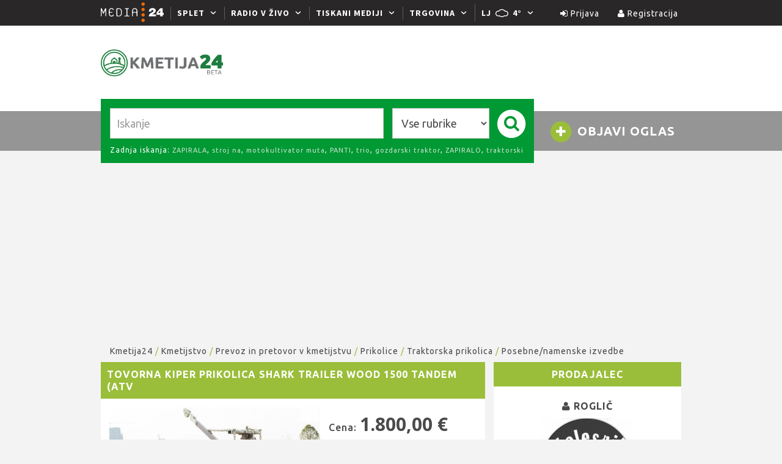

--- FILE ---
content_type: text/html; charset=UTF-8
request_url: https://kmetija.svet24.si/kmetijstvo/prevoz-in-pretovor-v-kmetijstvu/prikolice/traktorska-prikolica/posebnenamenske-izvedbe/tovorna-kiper-prikolica-shark-trailer-wood-1500-tandem-atv-20694
body_size: 14099
content:
<!DOCTYPE html>
<html lang="sl">
	<head>
		<title>Tovorna kiper prikolica Shark TRAILER WOOD 1500 tandem (ATV  - kmetija24.si</title>

		<link href='https://fonts.googleapis.com/css?family=Ubuntu:400,500,400italic,700|Open+Sans:400,600,700&subset=latin,latin-ext' rel='stylesheet' type='text/css'>
		<link href="https://kmetija.svet24.si/css/app.css" rel="stylesheet">
		<link href="https://kmetija.svet24.si/css/vendor.css" rel="stylesheet">
		<meta name="_token" content="UVP0WOh2JnlY9Lj3nu7wJGkJrPcMHYhutGYOSwrH">

		<!-- FB Open Graph meta tags -->
		<meta property="og:url" content="https://kmetija.svet24.si/kmetijstvo/prevoz-in-pretovor-v-kmetijstvu/prikolice/traktorska-prikolica/posebnenamenske-izvedbe/tovorna-kiper-prikolica-shark-trailer-wood-1500-tandem-atv-20694" />
		<meta property="og:type" content="product" />
		<meta property="og:title" content="Tovorna kiper prikolica Shark TRAILER WOOD 1500 tandem (ATV  - kmetija24.si" />
		<meta property="og:description" content="tovorna prikolica  (Prekucnik)Nosilnost:    1420 kgDovoljena sk.teža:    1420 kgŠtevilo osi:    1 osnaDolžina:    3,8 mŠirina:    1,3 m

TRAILER WOOD 1500 KIPER + GOZDARSKA + DVIGALONA ZALOGI

Profesionalna težka tovorna prikolica za velike tovorne zabojnike je najbolj vsestranski priklopnik za uporabo z ATV in UTV, vendar se lahko vleče s katerim koli terenskim vozilom, opremljenim s kroglo za 50 mm / 2 ". Tandemska kolesa "nihajo" skoraj ob vsaki oviri in dajejo priklopniku odlične off-road zmogljivosti, ki omogočajo enostavno navigacijo čez grbine in čez jarke. Štiri ekstra široke, nizkotlačne pnevmatike za vse terene ne poškodujejo terena. Prednja in zadnja plošča kesona, ter sam keson je zlahka odstranljiva in pretvoriti prikolico za prevoz daljših obremenitev, kot so hlodi, grmičevje ali les. Stranski stabilizatorji se uporabljajo pri nakladanju ali razkladanju z dvigalom da ostane prikolica stabilna.Gibajoče dvigalo s podstavkomPraktično dvigalo vam bo pomagalo dvigniti težke predmete, kot so hlodi, palete, drsna drevesa itd. Dvigalo s podstavkom se lahko preprosto uporablja brez uporabe orodja, kar vam omogoča, da dvigujete in nalagate predmete, ne da bi podstavek vedno znova spreminjali. Dvigalo si lahko opremite z električnim vitlom.Konfiguracija ležišča količkovZ odstranitvijo dveh zatičev lahko iz jeklenega okvirja odstranite keson. Nato lahko v okvir dodate še štiri pokončne podaljške (vključeno), pretvorba pa je končana v manj kot petih minutah. Okvir prikolice vam omogoča rokovanje z dolgimi obremenitvami, kot so dolge dolžine, les in več.Lastnosti:Vsestranski priklopnik s tandemsko osjoOdstranljive sprednje in zadnje stranice kesona.Gibljivo teleskopsko dvigaloStranski stabilizatorji pri nalaganju ali razkladanju zdvigalom, da dvigalo in priklopnik ostanejo stabilni.Tandem gibljiva kolesa s 4 izjemno širokimipnevmatikami.Odstranljive stranske plošče.Robustna pocinkana jeklena konstrukcija okvirja.Pocinkane in prašno prevlečene površine.Nosilnost: 1420 kgTeža: 302 kgDimenzije DxŠxV: 380 x 130 x 190 cmPnevmatike: ekstra širok, nizek tlak, 22x11-10

DOBAVLJIVE ATV PRIKOLICE RAZLIČNIH PROIZVAJALCEV IN CEN" />
		<meta property="og:locale" content="sl_SI" />
		<meta property="og:site_name" content="Kmetija24.si" />
		<meta property="og:image" content="https://api.kmetija24.si/cache/images/345x300/2019/11/25/ae2b847d0bcc998e1c7812c0bfd8c8d5/5ddc0aeedf251.jpg" />
		<meta property="article:publisher" content="https://www.facebook.com/kmetija24si">
		<meta property="article:author" content="https://www.facebook.com/kmetija24si">
			<meta property="og:image:width" content="345" />
	<meta property="og:image:height" content="300" />
	<meta property="og:image:type" content="image/jpeg" />
		
		<!-- Google tag (gtag.js) -->
		<script async src="https://www.googletagmanager.com/gtag/js?id=G-ZXTKLY48LF"></script>
		<script>
		  window.dataLayer = window.dataLayer || [];
		  function gtag(){dataLayer.push(arguments);}
		  gtag('js', new Date());

		  gtag('config', 'G-ZXTKLY48LF'); // GA4 - Kmetija
		  gtag('config', 'G-J9L0KVNB6H'); // GA4 - Common
		  
  		  gtag('config', 'UA-76117322-1'); // GA3 - Kmetija
  		  gtag('config', 'UA-21614129-44'); // GA3 - Common
		</script>
		
				<script src="//cdn.orangeclickmedia.com/tech/kmetija.si/ocm.js" async="async"></script>
	</head>
	<body id="app">
	    <script>
	    /* <![CDATA[ */
	    (function() {
	      window.dm=window.dm||{AjaxData:[]},window.dm.AjaxEvent=function(et,d){dm.AjaxData.push({et:et,d:d}),window.DotMetricsObj&&DotMetricsObj.onAjaxDataUpdate()};
	      var d=document,
	      h=d.getElementsByTagName('head')[0],
	      s=d.createElement('script');
	      s.type='text/javascript';
	      s.async=true;
	      s.src=document.location.protocol + '//script.dotmetrics.net/door.js?id=3279';
	      h.appendChild(s);
	    }());
	    /* ]]> */
	   </script>

		<div class="user-controls" style="z-index:1000;">
			<ul class="nav navbar-nav user">
				<template v-if="!authenticated">
						<li><a href="#" data-toggle="modal" data-target="#login"><i class="fa fa-sign-in"></i> Prijava</a></li>
						<li><a href="/registracija"><i class="fa fa-user"></i> Registracija</a></li>
				</template>
				<template v-else>
												<li class="dropdown">
								<a href="#" class="dropdown-toggle" data-toggle="dropdown" role="button" aria-haspopup="true" aria-expanded="false">
										<i class="fa fa-user"></i> {{ user.display_name | shortmail }} <span class="caret"></span>
								</a>
								<ul class="dropdown-menu">
										<li v-show="(user.clients && user.clients.length) || isAdmin()"><a href="http://admin.kmetija24.si"><i class="fa fa-bar-chart"></i> Administracija</a></li>
										<li v-show="(user.clients && user.clients.length) || isAdmin()"><a href="#" data-toggle="modal" data-target="#clients"><i class="fa fa-users"></i> Prijava kot stranka</a></li>
										<li v-show="user.agent"><a href="#" @click.prevent="logoutImpersonated"><i class="fa fa-user-times"></i> Odjava stranke</a></li>
										<li v-show="(user.clients && user.clients.length) || isAdmin() || user.agent" role="separator" class="divider"></li>
										<li><a href="/moja-kmetija/oglasi"><i class="fa fa-list"></i> Moji oglasi</a></li>
										<li><a href="/moja-kmetija/denarnica"><i class="fa fa-money"></i> Račun</a></li>
										<li v-if="user.type === 'company'">
												<a href="/moja-kmetija/paketi"><i class="fa fa-archive"></i> Paketi</a>
										</li>
										<li><a href="/moja-kmetija/profil"><i class="fa fa-user"></i> Moj profil</a></li>
										<li role="separator" class="divider"></li>
										<li><a href="#" @click.prevent="logout"><i class="fa fa-sign-out"></i> Odjava</a></li>
								</ul>
						</li>
				</template>
			</ul>
		</div>
		    <div id="brandbar" style="height: 42px; position: relative; z-index: 999"></div>


		<div class="supCont">
			<header>

	<div class="container">
		<div class="logo clearfix">
			<h1><a href="/"><img src="/img/logo.png" alt="Kmetija24.si" class="img-responsive pull-left"></a></h1>
			<div class="pull-right">
				<div id='kmetija_leaderboard' data-ocm-ad style="min-height:90px"></div>
			</div>
		</div>
	</div>

	<div class="items-tools">
		<div class="container">
			<div class="row">
				<div class="col-xs-9">
					<div class="search">
						<form method="GET" action="https://kmetija.svet24.si/iskanje">
							<div class="row">
								<div class="col-sm-8">
									<div class="form-group">
										<input type="text" class="form-control" id="input-search" name="q" placeholder="Iskanje">
									</div>
								</div>
								<div class="col-sm-3">
									<div class="form-group">
										<select id="category" class="form-control" name="category">
											<option value="">Vse rubrike</option>
																						<option value="kmetijstvo">Kmetijstvo</option>
																						<option value="gozdarstvo-in-lesarstvo">Gozdarstvo in lesarstvo</option>
																						<option value="vinogradnistvo">Vinogradni&scaron;tvo</option>
																						<option value="vrtnarstvo-in-sadjarstvo">Vrtnarstvo in sadjarstvo</option>
																						<option value="cebelarstvo">Čebelarstvo</option>
																						<option value="komunalni-stroj-in-oprema">Komunalni stroj in oprema</option>
																					</select>
									</div>
								</div>
								<div class="col-sm-1">
									<button type="submit" id="btn-search">
										<span class="fa-stack">
											<i class="fa fa-circle fa-stack-2x"></i>
											<i class="fa fa-search fa-stack-1x hvr-grow"></i>
										</span>
									</button>
								</div>
							</div>
						</form>
						<div class="last-search">
							Zadnja iskanja:
															<a href="https://kmetija.svet24.si/iskanje?q=ZAPIRALA">ZAPIRALA</a>, 
															<a href="https://kmetija.svet24.si/iskanje?q=stroj na">stroj na</a>, 
															<a href="https://kmetija.svet24.si/iskanje?q=motokultivator muta">motokultivator muta</a>, 
															<a href="https://kmetija.svet24.si/iskanje?q=PANTI">PANTI</a>, 
															<a href="https://kmetija.svet24.si/iskanje?q=trio">trio</a>, 
															<a href="https://kmetija.svet24.si/iskanje?q=gozdarski traktor">gozdarski traktor</a>, 
															<a href="https://kmetija.svet24.si/iskanje?q=ZAPIRALO">ZAPIRALO</a>, 
															<a href="https://kmetija.svet24.si/iskanje?q=traktorski platoji">traktorski platoji</a>, 
															<a href="https://kmetija.svet24.si/iskanje?q=motokultivator muta kolesa">motokultivator muta kolesa</a>, 
															<a href="https://kmetija.svet24.si/iskanje?q=OPREMA">OPREMA</a>, 
															<a href="https://kmetija.svet24.si/iskanje?q=peska">peska</a>, 
															<a href="https://kmetija.svet24.si/iskanje?q=.10.">.10.</a>, 
															<a href="https://kmetija.svet24.si/iskanje?q=0">0</a>, 
															<a href="https://kmetija.svet24.si/iskanje?q=Delo">Delo</a>, 
															<a href="https://kmetija.svet24.si/iskanje?q=kosilnica sip">kosilnica sip</a>, 
															<a href="https://kmetija.svet24.si/iskanje?q=Ob">Ob</a>, 
															<a href="https://kmetija.svet24.si/iskanje?q=poni">poni</a>, 
															<a href="https://kmetija.svet24.si/iskanje?q=priklop">priklop</a>, 
															<a href="https://kmetija.svet24.si/iskanje?q=Traktorske kabine">Traktorske kabine</a>, 
															<a href="https://kmetija.svet24.si/iskanje?q=Nakladalna roka">Nakladalna roka</a>, 
															<a href="https://kmetija.svet24.si/iskanje?q=SILVERCUT DISC 300">SILVERCUT DISC 300</a>, 
															<a href="https://kmetija.svet24.si/iskanje?q=Traktorske prikolice">Traktorske prikolice</a>, 
													</div>
					</div>
				</div>
				<div class="col-xs-3 text-center">
					<!-- START: Add ad -->
					<a href="https://kmetija.svet24.si/oddaja" class="hvr-sweep-to-right create-advert">
						<!--<i class="fa fa-plus-circle"></i> -->
						<span class="fa-stack">
						  <i class="fa fa-circle fa-stack-2x"></i>
						  <i class="fa fa-plus fa-stack-1x"></i>
						</span>
						Objavi oglas
					</a>
				</div>
			</div>
		</div>
	</div>
</header>

			<div class="container">
				<div id='kmetija_top_billboard' data-ocm-ad style="min-height:250px"></div>
			</div>

			
<div class="container">

	<ol class="breadcrumb">
		<li><a href="/iskanje">Kmetija24</a></li>
						<li><a href="/iskanje/kmetijstvo">Kmetijstvo</a></li>
				<li><a href="/iskanje/kmetijstvo/prevoz-in-pretovor-v-kmetijstvu">Prevoz in pretovor v kmetijstvu</a></li>
				<li><a href="/iskanje/kmetijstvo/prevoz-in-pretovor-v-kmetijstvu/prikolice">Prikolice</a></li>
				<li><a href="/iskanje/kmetijstvo/prevoz-in-pretovor-v-kmetijstvu/prikolice/traktorska-prikolica">Traktorska prikolica</a></li>
				<li><a href="/iskanje/kmetijstvo/prevoz-in-pretovor-v-kmetijstvu/prikolice/traktorska-prikolica/posebnenamenske-izvedbe">Posebne/namenske izvedbe</a></li>
			</ol>

	<div class="row">
		<div class="col-xs-8">
			<div class="mainItem">
				<h3 class="header-green">Tovorna kiper prikolica Shark TRAILER WOOD 1500 tandem (ATV </h3>

				<div class="row">
					<div class="col-xs-7 gallery">
													<div id="mainImage" class="carousel slide" data-ride="carousel">
								<!-- Wrapper for slides -->
								<div class="carousel-inner" role="listbox">
																		<div class="item active" data-slide-number="0">
										<a href="https://api.kmetija24.si/cache/images/XxX/2019/11/25/ae2b847d0bcc998e1c7812c0bfd8c8d5/5ddc0aeedf251.jpg">
											<img src="https://api.kmetija24.si/cache/images/345x300/2019/11/25/ae2b847d0bcc998e1c7812c0bfd8c8d5/5ddc0aeedf251.jpg">
										</a>
									</div>
																		<div class="item " data-slide-number="1">
										<a href="https://api.kmetija24.si/cache/images/XxX/2019/11/25/9c67159790d3fda2b57e59642613285d/5ddc0aeedf753.jpg">
											<img src="https://api.kmetija24.si/cache/images/345x300/2019/11/25/9c67159790d3fda2b57e59642613285d/5ddc0aeedf753.jpg">
										</a>
									</div>
																		<div class="item " data-slide-number="2">
										<a href="https://api.kmetija24.si/cache/images/XxX/2019/11/25/8dbe0a5b2fd6210b2e780a03332165c2/5ddc0aeede119.jpg">
											<img src="https://api.kmetija24.si/cache/images/345x300/2019/11/25/8dbe0a5b2fd6210b2e780a03332165c2/5ddc0aeede119.jpg">
										</a>
									</div>
																		<div class="item " data-slide-number="3">
										<a href="https://api.kmetija24.si/cache/images/XxX/2019/11/25/d79c27160a68dc3c4fa9b39bf18460fd/5ddc0b9dab727.jpg">
											<img src="https://api.kmetija24.si/cache/images/345x300/2019/11/25/d79c27160a68dc3c4fa9b39bf18460fd/5ddc0b9dab727.jpg">
										</a>
									</div>
																		<div class="item " data-slide-number="4">
										<a href="https://api.kmetija24.si/cache/images/XxX/2019/11/25/75d8f87fc01d1760392fb3cba1ca681e/5ddc0b29ef997.jpg">
											<img src="https://api.kmetija24.si/cache/images/345x300/2019/11/25/75d8f87fc01d1760392fb3cba1ca681e/5ddc0b29ef997.jpg">
										</a>
									</div>
																		<div class="item " data-slide-number="5">
										<a href="https://api.kmetija24.si/cache/images/XxX/2019/11/25/8dd772f760918847131b356b32ef0dff/5ddc0b9dac30e.jpg">
											<img src="https://api.kmetija24.si/cache/images/345x300/2019/11/25/8dd772f760918847131b356b32ef0dff/5ddc0b9dac30e.jpg">
										</a>
									</div>
																		<div class="item " data-slide-number="6">
										<a href="https://api.kmetija24.si/cache/images/XxX/2019/11/25/1f23c4ce77dc3b71e01fe714cf80c3b9/5ddc0b9dac562.jpg">
											<img src="https://api.kmetija24.si/cache/images/345x300/2019/11/25/1f23c4ce77dc3b71e01fe714cf80c3b9/5ddc0b9dac562.jpg">
										</a>
									</div>
																	</div>
								
																	<a class="left carousel-control" href="#mainImage" role="button" data-slide="prev">
										<i class="fa fa-angle-double-left"></i>
									</a>
									<a class="right carousel-control" href="#mainImage" role="button" data-slide="next">
										<i class="fa fa-angle-double-right"></i>
									</a>
															</div>

															<div class="thumbs">
									<a href="#" class="control pull-left">
										<i class="fa fa-angle-left" aria-hidden="true"></i>
									</a>
									<div>
										<ul class="list-unstyled">
																						<li data-target='#mainImage' data-slide-to='0' id="carousel-selector-0">
												<img src="https://api.kmetija24.si/cache/images/100x75/2019/11/25/ae2b847d0bcc998e1c7812c0bfd8c8d5/5ddc0aeedf251.jpg">
											</li>
																						<li data-target='#mainImage' data-slide-to='1' id="carousel-selector-1">
												<img src="https://api.kmetija24.si/cache/images/100x75/2019/11/25/9c67159790d3fda2b57e59642613285d/5ddc0aeedf753.jpg">
											</li>
																						<li data-target='#mainImage' data-slide-to='2' id="carousel-selector-2">
												<img src="https://api.kmetija24.si/cache/images/100x75/2019/11/25/8dbe0a5b2fd6210b2e780a03332165c2/5ddc0aeede119.jpg">
											</li>
																						<li data-target='#mainImage' data-slide-to='3' id="carousel-selector-3">
												<img src="https://api.kmetija24.si/cache/images/100x75/2019/11/25/d79c27160a68dc3c4fa9b39bf18460fd/5ddc0b9dab727.jpg">
											</li>
																						<li data-target='#mainImage' data-slide-to='4' id="carousel-selector-4">
												<img src="https://api.kmetija24.si/cache/images/100x75/2019/11/25/75d8f87fc01d1760392fb3cba1ca681e/5ddc0b29ef997.jpg">
											</li>
																						<li data-target='#mainImage' data-slide-to='5' id="carousel-selector-5">
												<img src="https://api.kmetija24.si/cache/images/100x75/2019/11/25/8dd772f760918847131b356b32ef0dff/5ddc0b9dac30e.jpg">
											</li>
																						<li data-target='#mainImage' data-slide-to='6' id="carousel-selector-6">
												<img src="https://api.kmetija24.si/cache/images/100x75/2019/11/25/1f23c4ce77dc3b71e01fe714cf80c3b9/5ddc0b9dac562.jpg">
											</li>
																					</ul>
									</div>
									<a href="#" class="control pull-right">
										<i class="fa fa-angle-right" aria-hidden="true"></i>
									</a>
								</div>
													
					</div>

					<div class="col-xs-5">
						<div class="price">
															Cena: 
														<b>1.800,00 &euro;</b>
						</div>

												<div class="well status">
							<span class="fa-stack">
								<i class="fa fa-circle-thin fa-stack-2x"></i>
								<i class="fa fa-info fa-stack-1x"></i>
							</span>

							STANJE: <span>novo</span>
						</div>
						
						<ul class="list-unstyled main-info">
							<li>VPISANO: <span>25.11.2019 17:13</span></li>
							<li>POTEČE: <span>02.02.2026 18:24</span></li>
														<li>
								OBJAVLJENO IZ:
								<span data-toggle="tooltip" title="Slovenija" class="flag-icon flag-icon-si"></span> 
							</li>
													</ul>
					</div>
				</div>

				<div class="row desc">
										<div class="col-xs-5">
						<h6>SPECIFIKACIJA</h6>

						<ul class="list-unstyled specification">
														<li>
								Proizvajalec:

								<span>
																		NOVO
																	</span>
							</li>
														<li>
								Model:

								<span>
																		TRAILER WOOD 1500 tandem (ATV prikolica)
																	</span>
							</li>
														<li>
								Letnik:

								<span>
																		2021
																	</span>
							</li>
													</dl>

					</div>
					
											<div class="col-xs-7">
							<h6>OPIS</h6>
							<p><p>tovorna prikolica  (Prekucnik)<br />Nosilnost:    1420 kg<br />Dovoljena sk.teža:    1420 kg<br />Število osi:    1 osna<br />Dolžina:    3,8 m<br />Širina:    1,3 m</p>

<p>TRAILER WOOD 1500 KIPER + GOZDARSKA + DVIGALO<br />NA ZALOGI</p>

<p>Profesionalna težka tovorna prikolica za velike tovorne zabojnike je najbolj vsestranski priklopnik za uporabo z ATV in UTV, vendar se lahko vleče s katerim koli terenskim vozilom, opremljenim s kroglo za 50 mm / 2 ". Tandemska kolesa "nihajo" skoraj ob vsaki oviri in dajejo priklopniku odlične off-road zmogljivosti, ki omogočajo enostavno navigacijo čez grbine in čez jarke. Štiri ekstra široke, nizkotlačne pnevmatike za vse terene ne poškodujejo terena. Prednja in zadnja plošča kesona, ter sam keson je zlahka odstranljiva in pretvoriti prikolico za prevoz daljših obremenitev, kot so hlodi, grmičevje ali les. Stranski stabilizatorji se uporabljajo pri nakladanju ali razkladanju z dvigalom da ostane prikolica stabilna.<br /><strong>Gibajoče dvigalo s podstavkom</strong><br />Praktično dvigalo vam bo pomagalo dvigniti težke predmete, kot so hlodi, palete, drsna drevesa itd. Dvigalo s podstavkom se lahko preprosto uporablja brez uporabe orodja, kar vam omogoča, da dvigujete in nalagate predmete, ne da bi podstavek vedno znova spreminjali. Dvigalo si lahko opremite z električnim vitlom.<br /><strong>Konfiguracija ležišča količkov</strong><br />Z odstranitvijo dveh zatičev lahko iz jeklenega okvirja odstranite keson. Nato lahko v okvir dodate še štiri pokončne podaljške (vključeno), pretvorba pa je končana v manj kot petih minutah. Okvir prikolice vam omogoča rokovanje z dolgimi obremenitvami, kot so dolge dolžine, les in več.<br /><strong>Lastnosti:</strong><br />Vsestranski priklopnik s tandemsko osjo<br />Odstranljive sprednje in zadnje stranice kesona.<br />Gibljivo teleskopsko dvigalo<br />Stranski stabilizatorji pri nalaganju ali razkladanju z<br />dvigalom, da dvigalo in priklopnik ostanejo stabilni.<br />Tandem gibljiva kolesa s 4 izjemno širokimi<br />pnevmatikami.<br />Odstranljive stranske plošče.<br />Robustna pocinkana jeklena konstrukcija okvirja.<br />Pocinkane in prašno prevlečene površine.<br />Nosilnost: 1420 kg<br />Teža: 302 kg<br />Dimenzije DxŠxV: 380 x 130 x 190 cm<br />Pnevmatike: ekstra širok, nizek tlak, 22x11-10</p>

<p>DOBAVLJIVE ATV PRIKOLICE RAZLIČNIH PROIZVAJALCEV IN CEN</p></p>

						</div>
									</div>
			</div>
		</div>

		<div class="col-xs-4">
			<h3 class="header-green text-center">Prodajalec</h3>

			<div class="seller clearfix">

				<h5 class="text-center">
	<i class="fa fa-user"></i> ROGLIČ
</h5>

<div class="profilePic center-block">
			<img src="https://api.kmetija24.si/cache/avatars/150x150/1723801954/419/419.jpg" class="img-responsive">
	
	<div class="badges">
					<span class="fa-stack fa-lg" data-toggle="tooltip" data-placement="top" title="potrjena e-pošta">
				<i class="fa fa-certificate fa-stack-2x"></i>
				<i class="fa fa-envelope fa-stack-1x"></i>
			</span>
		
			</div>
</div>

<ul class="fa-ul">
			<li>
			<i class="fa-li fa fa-envelope"></i> 
			<a href="https://api.kmetija24.si/encoded/Y29udGFjdHxtYWlsdG86Z29yYXpkLnJvZ2xpY0BrYWJlbG5ldC5uZXQ=">gorazd.roglic@kabelnet.net</a>
		</li>
	
	
			<li class="os">
			<i class="fa-li fa fa-mobile"></i> 
			041886055
		</li>
	
			<li>
			<i class="fa-li fa fa-globe"></i> 
			<a href="https://api.kmetija24.si/encoded/d2Vic2l0ZXxodHRwOi8vd3d3LnN0aXJpa29sZXNuaWtpLmV1" target="_blank" rel="nofollow">http://www.stirikolesniki.eu</a>
		</li>
	
			<li class="has-map" >
			<i class="fa-li fa fa-map-marker"></i> 
			<a href="#" id="seller-location">Hrastnik</a>
		</li>
	</ul>

	<div class="map" 
		id="seller-map"
		data-lat="46.1461"
		data-lon="15.0814">
		<iframe width="100%" height="100%" frameborder="0" style="border:0" src="https://www.google.com/maps/embed/v1/view?center=46.1461,15.0814&zoom=13&key=AIzaSyAQ-lsS723evz-tHHS6rokEZcspHm_Z6a4" allowfullscreen></iframe> 
		<button class="btn btn-link"><i class="fa fa-3x fa-arrow-circle-o-up"></i></button>
	</div>

				<a class="btn btn-primary btn-block" href="https://kmetija.svet24.si/uporabnik/roglic">
					Vsi oglasi prodajalca
				</a>
			</div>

			<div class="text-center banner">
				<div id='kmetija_top_kocka' data-ocm-ad style="min-height:250px"></div>
			</div>
		</div>
	</div>
</div>

			<!-- START: Footer -->
<footer>
	<div class="container">
		<div class="row">
			<div class="col-xs-3">
				<a href="#"><img src="/img/logo_white.png" alt="Kmetija24.si" title="Kmetija24.si"></a>
			</div>
			<div class="col-xs-4">
				<ul>
					<li><a href="https://kmetija.svet24.si/pomoc/splosni-pogoji">Splošni pogoji</a></li>
					<li><a href="https://kmetija.svet24.si/pomoc/kontakt">Kontakt</a></li>
				</ul>
				<a href="https://salomongroup.si/akt-digitalne-storitve" target="_blank">Akt o digitalnih storitvah</a>
			</div>
			<div class="col-xs-5 text-right">
				<i class="fa fa-phone fa-fw"></i> 01 5880 020 | <i class="fa fa-envelope fa-fw"></i> <a href="mailto:podpora@kmetija24.si">podpora@kmetija24.si</a>
				<br>
			</div>
		</div>
		<div class="text-center">
			Vse pravice pridržane &copy; 2016
		</div>
	</div>
</footer>
<!-- END: Footer -->
		</div>
		<div class="modal fade userModal" id="login" role="dialog">
    <div class="modal-dialog modal-sm">
        <div class="modal-content">
            <div class="modal-header">
                <button type="button" class="close" data-dismiss="modal" aria-hidden="true"><i class="fa fa-times-circle-o"></i></button>
                <h4 class="modal-title">Prijava</h4>
            </div>
            <div class="modal-body">
                <alert :type="registrationMsg.type" :show.sync="registrationMsg.show">
                    <div class="row">
                        <div class="col-xs-2"><i class="fa fa-3x fa-times-circle-o"></i></div>
                        <div class="col-xs-10">{{ registrationMsg.message }}</div>
                    </div>
                </alert>

                <div v-if="!showMobileAuth">
                    <form class="form-horizontal" id="loginFormModal" @submit.prevent="submitAuthForm">
                        <div class="form-group">
                            <div class="input-group margin-bottom-sm">
                                <span class="input-group-addon"><i class="fa fa-envelope-o fa-fw"></i></span>
                                <input class="form-control" type="text" id="email" name="email" placeholder="E-mail naslov" v-model="auth.email" required>
                            </div>
                        </div>
                        <div class="form-group">
                            <div class="input-group margin-bottom-sm">
                                <span class="input-group-addon"><i class="fa fa-lock fa-fw"></i></span>
                                <input type="password" placeholder="Geslo" class="form-control" name="password" v-model="auth.password" required>
                            </div>
                        </div>

                        <div class="row remember">
                            <div class="col-xs-6">
                                <!--<label>
                                    <input class="icheck" type="checkbox"> Remember me
                                </label>-->
                            </div>
                            <div class="col-xs-6 text-right">
                                <a href="https://kmetija.svet24.si/geslo/email">Pozabljeno geslo?</a>
                            </div>
                        </div>

                        <input type="submit" class="btn btn-primary btn-block" value="Prijava">
                    </form>

                    <div class="seperator">
                        <div class="label label-default">ali prijava s telefonsko številko</div>
                    </div>

                    <form class="form-inline" @submit.prevent="submitMobileForm">
                        <div class="form-group">
                            <div class="input-group margin-bottom-sm">
                                <span class="input-group-addon"><i class="fa fa-mobile"></i></span>
                                <span class="input-group-addon country-code">
                                    <select class="form-control" v-model="auth.mobile_country">
                                                                                    <option value="93">+93</option>
                                                                                    <option value="355">+355</option>
                                                                                    <option value="213">+213</option>
                                                                                    <option value="376">+376</option>
                                                                                    <option value="2">+2</option>
                                                                                    <option value="1264">+1264</option>
                                                                                    <option value="1268">+1268</option>
                                                                                    <option value="599">+599</option>
                                                                                    <option value="54">+54</option>
                                                                                    <option value="374">+374</option>
                                                                                    <option value="297">+297</option>
                                                                                    <option value="247">+247</option>
                                                                                    <option value="61">+61</option>
                                                                                    <option value="672">+672</option>
                                                                                    <option value="43">+43</option>
                                                                                    <option value="994">+994</option>
                                                                                    <option value="351">+351</option>
                                                                                    <option value="1242">+1242</option>
                                                                                    <option value="973">+973</option>
                                                                                    <option value="880">+880</option>
                                                                                    <option value="1246">+1246</option>
                                                                                    <option value="32">+32</option>
                                                                                    <option value="501">+501</option>
                                                                                    <option value="375">+375</option>
                                                                                    <option value="229">+229</option>
                                                                                    <option value="1441">+1441</option>
                                                                                    <option value="359">+359</option>
                                                                                    <option value="591">+591</option>
                                                                                    <option value="387">+387</option>
                                                                                    <option value="267">+267</option>
                                                                                    <option value="55">+55</option>
                                                                                    <option value="673">+673</option>
                                                                                    <option value="226">+226</option>
                                                                                    <option value="257">+257</option>
                                                                                    <option value="975">+975</option>
                                                                                    <option value="236">+236</option>
                                                                                    <option value="357">+357</option>
                                                                                    <option value="235">+235</option>
                                                                                    <option value="420">+420</option>
                                                                                    <option value="56">+56</option>
                                                                                    <option value="382">+382</option>
                                                                                    <option value="45">+45</option>
                                                                                    <option value="243">+243</option>
                                                                                    <option value="1284">+1284</option>
                                                                                    <option value="1340">+1340</option>
                                                                                    <option value="1767">+1767</option>
                                                                                    <option value="1809">+1809</option>
                                                                                    <option value="253">+253</option>
                                                                                    <option value="20">+20</option>
                                                                                    <option value="593">+593</option>
                                                                                    <option value="291">+291</option>
                                                                                    <option value="372">+372</option>
                                                                                    <option value="251">+251</option>
                                                                                    <option value="500">+500</option>
                                                                                    <option value="298">+298</option>
                                                                                    <option value="679">+679</option>
                                                                                    <option value="63">+63</option>
                                                                                    <option value="358">+358</option>
                                                                                    <option value="33">+33</option>
                                                                                    <option value="689">+689</option>
                                                                                    <option value="241">+241</option>
                                                                                    <option value="220">+220</option>
                                                                                    <option value="233">+233</option>
                                                                                    <option value="350">+350</option>
                                                                                    <option value="30">+30</option>
                                                                                    <option value="1473">+1473</option>
                                                                                    <option value="299">+299</option>
                                                                                    <option value="995">+995</option>
                                                                                    <option value="590">+590</option>
                                                                                    <option value="1671">+1671</option>
                                                                                    <option value="592">+592</option>
                                                                                    <option value="594">+594</option>
                                                                                    <option value="502">+502</option>
                                                                                    <option value="224">+224</option>
                                                                                    <option value="245">+245</option>
                                                                                    <option value="240">+240</option>
                                                                                    <option value="509">+509</option>
                                                                                    <option value="504">+504</option>
                                                                                    <option value="852">+852</option>
                                                                                    <option value="385">+385</option>
                                                                                    <option value="91">+91</option>
                                                                                    <option value="62">+62</option>
                                                                                    <option value="964">+964</option>
                                                                                    <option value="98">+98</option>
                                                                                    <option value="353">+353</option>
                                                                                    <option value="354">+354</option>
                                                                                    <option value="39">+39</option>
                                                                                    <option value="972">+972</option>
                                                                                    <option value="1876">+1876</option>
                                                                                    <option value="81">+81</option>
                                                                                    <option value="967">+967</option>
                                                                                    <option value="962">+962</option>
                                                                                    <option value="27">+27</option>
                                                                                    <option value="1345">+1345</option>
                                                                                    <option value="855">+855</option>
                                                                                    <option value="237">+237</option>
                                                                                    <option value="1">+1</option>
                                                                                    <option value="238">+238</option>
                                                                                    <option value="974">+974</option>
                                                                                    <option value="7">+7</option>
                                                                                    <option value="254">+254</option>
                                                                                    <option value="996">+996</option>
                                                                                    <option value="686">+686</option>
                                                                                    <option value="86">+86</option>
                                                                                    <option value="57">+57</option>
                                                                                    <option value="269">+269</option>
                                                                                    <option value="242">+242</option>
                                                                                    <option value="82">+82</option>
                                                                                    <option value="850">+850</option>
                                                                                    <option value="381">+381</option>
                                                                                    <option value="506">+506</option>
                                                                                    <option value="53">+53</option>
                                                                                    <option value="682">+682</option>
                                                                                    <option value="965">+965</option>
                                                                                    <option value="856">+856</option>
                                                                                    <option value="371">+371</option>
                                                                                    <option value="266">+266</option>
                                                                                    <option value="961">+961</option>
                                                                                    <option value="231">+231</option>
                                                                                    <option value="218">+218</option>
                                                                                    <option value="423">+423</option>
                                                                                    <option value="370">+370</option>
                                                                                    <option value="352">+352</option>
                                                                                    <option value="261">+261</option>
                                                                                    <option value="36">+36</option>
                                                                                    <option value="853">+853</option>
                                                                                    <option value="389">+389</option>
                                                                                    <option value="265">+265</option>
                                                                                    <option value="960">+960</option>
                                                                                    <option value="60">+60</option>
                                                                                    <option value="223">+223</option>
                                                                                    <option value="356">+356</option>
                                                                                    <option value="1670">+1670</option>
                                                                                    <option value="212">+212</option>
                                                                                    <option value="692">+692</option>
                                                                                    <option value="596">+596</option>
                                                                                    <option value="230">+230</option>
                                                                                    <option value="222">+222</option>
                                                                                    <option value="52">+52</option>
                                                                                    <option value="691">+691</option>
                                                                                    <option value="373">+373</option>
                                                                                    <option value="377">+377</option>
                                                                                    <option value="976">+976</option>
                                                                                    <option value="1664">+1664</option>
                                                                                    <option value="258">+258</option>
                                                                                    <option value="95">+95</option>
                                                                                    <option value="264">+264</option>
                                                                                    <option value="674">+674</option>
                                                                                    <option value="49">+49</option>
                                                                                    <option value="977">+977</option>
                                                                                    <option value="227">+227</option>
                                                                                    <option value="234">+234</option>
                                                                                    <option value="505">+505</option>
                                                                                    <option value="683">+683</option>
                                                                                    <option value="31">+31</option>
                                                                                    <option value="47">+47</option>
                                                                                    <option value="687">+687</option>
                                                                                    <option value="64">+64</option>
                                                                                    <option value="968">+968</option>
                                                                                    <option value="1784">+1784</option>
                                                                                    <option value="92">+92</option>
                                                                                    <option value="970">+970</option>
                                                                                    <option value="507">+507</option>
                                                                                    <option value="675">+675</option>
                                                                                    <option value="595">+595</option>
                                                                                    <option value="51">+51</option>
                                                                                    <option value="48">+48</option>
                                                                                    <option value="1787">+1787</option>
                                                                                    <option value="262">+262</option>
                                                                                    <option value="40">+40</option>
                                                                                    <option value="250">+250</option>
                                                                                    <option value="677">+677</option>
                                                                                    <option value="503">+503</option>
                                                                                    <option value="684">+684</option>
                                                                                    <option value="685">+685</option>
                                                                                    <option value="378">+378</option>
                                                                                    <option value="239">+239</option>
                                                                                    <option value="966">+966</option>
                                                                                    <option value="248">+248</option>
                                                                                    <option value="221">+221</option>
                                                                                    <option value="232">+232</option>
                                                                                    <option value="65">+65</option>
                                                                                    <option value="963">+963</option>
                                                                                    <option value="225">+225</option>
                                                                                    <option value="421">+421</option>
                                                                                    <option value="386">+386</option>
                                                                                    <option value="252">+252</option>
                                                                                    <option value="290">+290</option>
                                                                                    <option value="1869">+1869</option>
                                                                                    <option value="1758">+1758</option>
                                                                                    <option value="508">+508</option>
                                                                                    <option value="249">+249</option>
                                                                                    <option value="597">+597</option>
                                                                                    <option value="268">+268</option>
                                                                                    <option value="34">+34</option>
                                                                                    <option value="94">+94</option>
                                                                                    <option value="46">+46</option>
                                                                                    <option value="41">+41</option>
                                                                                    <option value="992">+992</option>
                                                                                    <option value="886">+886</option>
                                                                                    <option value="66">+66</option>
                                                                                    <option value="255">+255</option>
                                                                                    <option value="228">+228</option>
                                                                                    <option value="690">+690</option>
                                                                                    <option value="676">+676</option>
                                                                                    <option value="1868">+1868</option>
                                                                                    <option value="216">+216</option>
                                                                                    <option value="90">+90</option>
                                                                                    <option value="993">+993</option>
                                                                                    <option value="1649">+1649</option>
                                                                                    <option value="688">+688</option>
                                                                                    <option value="256">+256</option>
                                                                                    <option value="380">+380</option>
                                                                                    <option value="598">+598</option>
                                                                                    <option value="998">+998</option>
                                                                                    <option value="678">+678</option>
                                                                                    <option value="3906">+3906</option>
                                                                                    <option value="44">+44</option>
                                                                                    <option value="58">+58</option>
                                                                                    <option value="84">+84</option>
                                                                                    <option value="681">+681</option>
                                                                                    <option value="260">+260</option>
                                                                                    <option value="971">+971</option>
                                                                                    <option value="263">+263</option>
                                                                            </select>
                                </span>
                                <input type="text" placeholder="mobilna št." class="form-control" name="mobile" v-model="auth.mobile" required>
                            </div>
                        </div>
                                

                        <input type="submit" class="btn btn-primary btn-block" value="Pridobi geslo">
                    </form>
                </div>

                <div v-if="showMobileAuth">
                    <form @submit.prevent="submitMobileAuth">
                        <p class="small-text">
                            Za prijavo v sistem je potreben vnos dodatnega SMS gesla, ki ste ga prejeli na vpisano telefonsko številko.
                        </p>

                        <div class="form-group">
                            <div class="input-group margin-bottom-sm">
                                <span class="input-group-addon"><i class="fa fa-lock"></i></span>
                                <input type="text" placeholder="koda za prijavo" class="form-control" name="mobile" v-model="auth.code" required>
                            </div>
                        </div>
                                
                        <input type="submit" class="btn btn-primary btn-block" value="Prijava">

                        <div class="row remember mmt">
                            <div class="col-xs-6 text-right col-xs-offset-6">
                                <a href="#" @click.prevent="showMobileAuth = false">nazaj na prijavo</a>
                            </div>
                        </div>
                    </form>
                </div>
            </div>

        </div>
    </div>
</div>		<div class="modal fade clientsModal" id="clients" role="dialog">
    <div class="modal-dialog modal-lg">
        <div class="modal-content">
            <div class="modal-header">
                <button type="button" class="close" data-dismiss="modal" aria-hidden="true"><i class="fa fa-times-circle-o"></i></button>
                <h4 class="modal-title">Seznam strank</h4>
            </div>
            <div class="modal-body">

                <alert :type="impersonationMsg.type" :show.sync="impersonationMsg.show">
                    <div class="row">
                        <div class="col-xs-2"><i class="fa fa-3x fa-times-circle-o"></i></div>
                        <div class="col-xs-10">{{ impersonationMsg.message }}</div>
                    </div>
                </alert>

                <div class="input-group" v-if="isAdmin()">
                    <input type="text" class="form-control" placeholder="Išči uporabnika..." v-model="userQuery" @keyup.enter="searchUsers">
                    <span class="input-group-btn">
                        <button class="btn btn-primary" type="button" @click.prevent="searchUsers"><i class="fa fa-fw fa-search"></i>Išči</button>
                    </span>
                </div>
                <div class="input-group" v-if="isAgent()">
                    <input type="text" class="form-control" placeholder="Išči uporabnika..." v-model="filterQuery">
                    <span class="input-group-btn">
                        <button class="btn btn-primary" type="button"><i class="fa fa-fw fa-search"></i>Išči</button>
                    </span>
                </div>

                
                <div class="table-responsive" v-if="isAdmin() && clientResults">
                    <table class="table table-striped">
                        <caption>Seznam uporabnikov</caption>
                        <thead>
                            <tr>
                                <th>Uporabniško ime</th>
                                <th>Podjetje (pravna oseba)</th>
                                <th>Email naslov</th>
                                <th>&nbsp;</th>
                            </tr>
                        </thead>
                        <tbody>
                            <tr v-for="client in clientResults">
                                <td>{{ client.display_name }}</td>
                                <td>{{ client.company_name }}</td>
                                <td>{{ client.email }}</td>
                                <td><button class="btn btn-primary btn-xs pull-right" @click.prevent="impersonateUser(client.id)"> <i class="fa fa-fw fa-sign-in"></i> Prijava</button></td>
                            </tr>
                        </tbody>
                    </table>

                    <nav class="text-center" v-if="impersonatePagination.last_page != 1">
                        <pagination :pagination="impersonatePagination" :callback="searchUsers" :offset="3"></pagination>
                    </nav>
                </div>

                
                <div class="table-responsive" v-if="isAgent() && user.clients">
                    <table class="table table-striped">
                        <caption>Seznam klijentov</caption>
                        <thead>
                            <tr>
                                <th>Uporabniško ime</th>
                                <th>Podjetje (pravna oseba)</th>
                                <th>Email naslov</th>
                                <th>&nbsp;</th>
                            </tr>
                        </thead>
                        <tbody>
                            <tr v-for="client in user.clients | filterBy filterQuery">
                                <td>{{ client.display_name }}</td>
                                <td>{{ client.company_name }}</td>
                                <td>{{ client.email }}</td>
                                <td><button class="btn btn-primary btn-xs pull-right" @click.prevent="impersonateUser(client.id)"> <i class="fa fa-fw fa-sign-in"></i> Prijava</button></td>
                            </tr>
                            
                        </tbody>
                    </table>
                </div>
            </div>
        </div>
    </div>
</div>
		<script>
			var brandbarConfig = {
					holder: '#brandbar',
					keepSVGPath: false,
					bbMainClass: 'bb-max-w-flg bb-min-w-flg',
					bbOverlayClass: 'bb-max-w-flg bb-min-w-flg',
			};
		</script>
		<script src="https://kmetija.svet24.si/js/vendor.js"></script>
				
<script type="text/javascript">
	var mainComparable = {"id":20694,"user":{"display_name":"ROGLI\u010c","user_type":"company","location":"Hrastnik","location_geo":{"lat":46.1461,"lon":15.0814},"id":419,"country_id":159,"postcode_id":117,"parent_id":null,"display_name_slug":"roglic","email":"gorazd.roglic@kabelnet.net","type":"company","role":"member","name":"Gorazd Rogli\u010d","mobile_country":386,"mobile":"41886055","address":"Brnica 6, Hrastnik","confirmed_mobile":false,"confirmed_email":true,"company_name":"Gorazd Rogli\u010d s.p.","vat_number":"71846794","identity_id":"3518914000","homepage":"http:\/\/www.stirikolesniki.eu","vip":true,"newsletter":1,"avatar":1723801954,"status":"aktiven","image":"https:\/\/api.kmetija24.si\/cache\/avatars\/##WIDTH##x##HEIGHT##\/1723801954\/419\/419.jpg"},"unique":"199XZLB9","type":"prodam \/ podarim","condition":"novo","price_type":"s ceno","title":"Tovorna kiper prikolica Shark TRAILER WOOD 1500 tandem (ATV ","slug":"tovorna-kiper-prikolica-shark-trailer-wood-1500-tandem-atv-20694","description":"<p>tovorna prikolica \u00a0(Prekucnik)<br \/>Nosilnost:\u00a0\u00a0 \u00a01420 kg<br \/>Dovoljena sk.te\u017ea:\u00a0\u00a0 \u00a01420 kg<br \/>\u0160tevilo osi:\u00a0\u00a0 \u00a01 osna<br \/>Dol\u017eina:\u00a0\u00a0 \u00a03,8 m<br \/>\u0160irina:\u00a0\u00a0 \u00a01,3 m<\/p>\n\n<p>TRAILER WOOD 1500 KIPER + GOZDARSKA + DVIGALO<br \/>NA ZALOGI<\/p>\n\n<p>Profesionalna te\u017eka tovorna prikolica za velike tovorne zabojnike je najbolj vsestranski priklopnik za uporabo z ATV in UTV, vendar se lahko vle\u010de s katerim koli terenskim vozilom, opremljenim s kroglo za 50 mm \/ 2 \". Tandemska kolesa \"nihajo\" skoraj ob vsaki oviri in dajejo priklopniku odli\u010dne off-road zmogljivosti, ki omogo\u010dajo enostavno navigacijo \u010dez grbine in \u010dez jarke. \u0160tiri ekstra \u0161iroke, nizkotla\u010dne pnevmatike za vse terene ne po\u0161kodujejo terena. Prednja in zadnja plo\u0161\u010da kesona, ter sam keson je zlahka odstranljiva in pretvoriti prikolico za prevoz dalj\u0161ih obremenitev, kot so hlodi, grmi\u010devje ali les. Stranski stabilizatorji se uporabljajo pri nakladanju ali razkladanju z dvigalom da ostane prikolica stabilna.<br \/><strong>Gibajo\u010de dvigalo s podstavkom<\/strong><br \/>Prakti\u010dno dvigalo vam bo pomagalo dvigniti te\u017eke predmete, kot so hlodi, palete, drsna drevesa itd. Dvigalo s podstavkom se lahko preprosto uporablja brez uporabe orodja, kar vam omogo\u010da, da dvigujete in nalagate predmete, ne da bi podstavek vedno znova spreminjali. Dvigalo si lahko opremite z elektri\u010dnim vitlom.<br \/><strong>Konfiguracija le\u017ei\u0161\u010da koli\u010dkov<\/strong><br \/>Z odstranitvijo dveh zati\u010dev lahko iz jeklenega okvirja odstranite keson. Nato lahko v okvir dodate \u0161e \u0161tiri pokon\u010dne podalj\u0161ke (vklju\u010deno), pretvorba pa je kon\u010dana v manj kot petih minutah. Okvir prikolice vam omogo\u010da rokovanje z dolgimi obremenitvami, kot so dolge dol\u017eine, les in ve\u010d.<br \/><strong>Lastnosti:<\/strong><br \/>Vsestranski priklopnik s tandemsko osjo<br \/>Odstranljive sprednje in zadnje stranice kesona.<br \/>Gibljivo teleskopsko dvigalo<br \/>Stranski stabilizatorji pri nalaganju ali razkladanju z<br \/>dvigalom, da dvigalo in priklopnik ostanejo stabilni.<br \/>Tandem gibljiva kolesa s 4 izjemno \u0161irokimi<br \/>pnevmatikami.<br \/>Odstranljive stranske plo\u0161\u010de.<br \/>Robustna pocinkana jeklena konstrukcija okvirja.<br \/>Pocinkane in pra\u0161no prevle\u010dene povr\u0161ine.<br \/>Nosilnost: 1420 kg<br \/>Te\u017ea: 302 kg<br \/>Dimenzije Dx\u0160xV: 380 x 130 x 190 cm<br \/>Pnevmatike: ekstra \u0161irok, nizek tlak, 22x11-10<\/p>\n\n<p>DOBAVLJIVE ATV PRIKOLICE RAZLI\u010cNIH PROIZVAJALCEV IN CEN<\/p>","current_price":1800,"normal_price":2200,"active":true,"published_from":1574701994,"published_to":1770056691,"created_at":1574701994,"updated_at":1766401828,"created":{"ip":"93.103.233.14","country":"SI","geo":{"lat":46,"lon":15}},"images":[{"url":"https:\/\/api.kmetija24.si\/cache\/images\/##WIDTH##x##HEIGHT##\/2019\/11\/25\/ae2b847d0bcc998e1c7812c0bfd8c8d5\/5ddc0aeedf251.jpg","sort":0},{"url":"https:\/\/api.kmetija24.si\/cache\/images\/##WIDTH##x##HEIGHT##\/2019\/11\/25\/9c67159790d3fda2b57e59642613285d\/5ddc0aeedf753.jpg","sort":1},{"url":"https:\/\/api.kmetija24.si\/cache\/images\/##WIDTH##x##HEIGHT##\/2019\/11\/25\/8dbe0a5b2fd6210b2e780a03332165c2\/5ddc0aeede119.jpg","sort":2},{"url":"https:\/\/api.kmetija24.si\/cache\/images\/##WIDTH##x##HEIGHT##\/2019\/11\/25\/d79c27160a68dc3c4fa9b39bf18460fd\/5ddc0b9dab727.jpg","sort":3},{"url":"https:\/\/api.kmetija24.si\/cache\/images\/##WIDTH##x##HEIGHT##\/2019\/11\/25\/75d8f87fc01d1760392fb3cba1ca681e\/5ddc0b29ef997.jpg","sort":4},{"url":"https:\/\/api.kmetija24.si\/cache\/images\/##WIDTH##x##HEIGHT##\/2019\/11\/25\/8dd772f760918847131b356b32ef0dff\/5ddc0b9dac30e.jpg","sort":5},{"url":"https:\/\/api.kmetija24.si\/cache\/images\/##WIDTH##x##HEIGHT##\/2019\/11\/25\/1f23c4ce77dc3b71e01fe714cf80c3b9\/5ddc0b9dac562.jpg","sort":6}],"categories":[{"id":2,"depth":0,"name":"Kmetijstvo","slug":"kmetijstvo","facet":"2#!#Kmetijstvo#!#kmetijstvo"},{"id":203,"depth":1,"name":"Prevoz in pretovor v kmetijstvu","slug":"prevoz-in-pretovor-v-kmetijstvu","facet":"203#!#Prevoz in pretovor v kmetijstvu#!#prevoz-in-pretovor-v-kmetijstvu"},{"id":176,"depth":2,"name":"Prikolice","slug":"prikolice","facet":"176#!#Prikolice#!#prikolice"},{"id":185,"depth":3,"name":"Traktorska prikolica","slug":"traktorska-prikolica","facet":"185#!#Traktorska prikolica#!#traktorska-prikolica"},{"id":362,"depth":4,"name":"Posebne\/namenske izvedbe","slug":"posebnenamenske-izvedbe","facet":"362#!#Posebne\/namenske izvedbe#!#posebnenamenske-izvedbe"}],"attributes":[{"id":30,"label":"Proizvajalec","slug":"proizvajalec","facet":"proizvajalec#!#Proizvajalec","type":"select-other","sort":0,"values":[{"id":83852,"value":"NOVO","slug":"novo","facet":"novo#!#NOVO"}]},{"id":2,"label":"Model","slug":"model","facet":"model#!#Model","type":"text","sort":1,"values":[{"id":83853,"value":"TRAILER WOOD 1500 tandem (ATV prikolica)","slug":"trailer-wood-1500-tandem-atv-prikolica","facet":"trailer-wood-1500-tandem-atv-prikolica#!#TRAILER WOOD 1500 tandem (ATV prikolica)"}]},{"id":1,"label":"Letnik","slug":"letnik","facet":"letnik#!#Letnik","type":"select","sort":2,"values":[{"id":83854,"value":"2021","slug":"2021","facet":"2021#!#2021"}]}]};
	</script>

<script type="application/ld+json">
	{"@context":"http:\/\/schema.org\/","@type":"Product","name":"Tovorna kiper prikolica Shark TRAILER WOOD 1500 tandem (ATV ","image":"https:\/\/api.kmetija24.si\/cache\/images\/XxX\/2019\/11\/25\/ae2b847d0bcc998e1c7812c0bfd8c8d5\/5ddc0aeedf251.jpg","description":"tovorna prikolica \u00a0(Prekucnik)Nosilnost:\u00a0\u00a0 \u00a01420 kgDovoljena sk.te\u017ea:\u00a0\u00a0 \u00a01420 kg\u0160tevilo osi:\u00a0\u00a0 \u00a01 osnaDol\u017eina:\u00a0\u00a0 \u00a03,8 m\u0160irina:\u00a0\u00a0 \u00a01,3 m\n\nTRAILER WOOD 1500 KIPER...","itemCondition":{"@type":"OfferItemCondition","supersededBy":"NewCondition"},"category":"Kmetijstvo\/Prevoz in pretovor v kmetijstvu\/Prikolice\/Traktorska prikolica\/Posebne\/namenske izvedbe","manufacturer":"NOVO","model":"TRAILER WOOD 1500 tandem (ATV prikolica)","url":"https:\/\/kmetija.svet24.si\/kmetijstvo\/prevoz-in-pretovor-v-kmetijstvu\/prikolice\/traktorska-prikolica\/posebnenamenske-izvedbe\/tovorna-kiper-prikolica-shark-trailer-wood-1500-tandem-atv-20694","offers":{"@type":"Offer","priceCurrency":"EUR","price":1800,"priceValidUntil":"2026-02-02"}}
</script>

		<script type="text/javascript">
			var STRING_CHOICE = 'Izbertite eno izmed ponujenih možnosti';
			var STRING_ALL = 'Vse';
			var STRING_BACK = 'Nazaj';
			var SITE_ID = '1';
			var API_URL = 'https://api.kmetija24.si/';
			var API_VERSION = 'v1/';

								</script>
						<script src="https://kmetija.svet24.si/js/all.js"></script>
		<script src="https://kmetija.svet24.si/js/vue.js"></script>

		<div id="appendable"></div>
	</body>
</html>